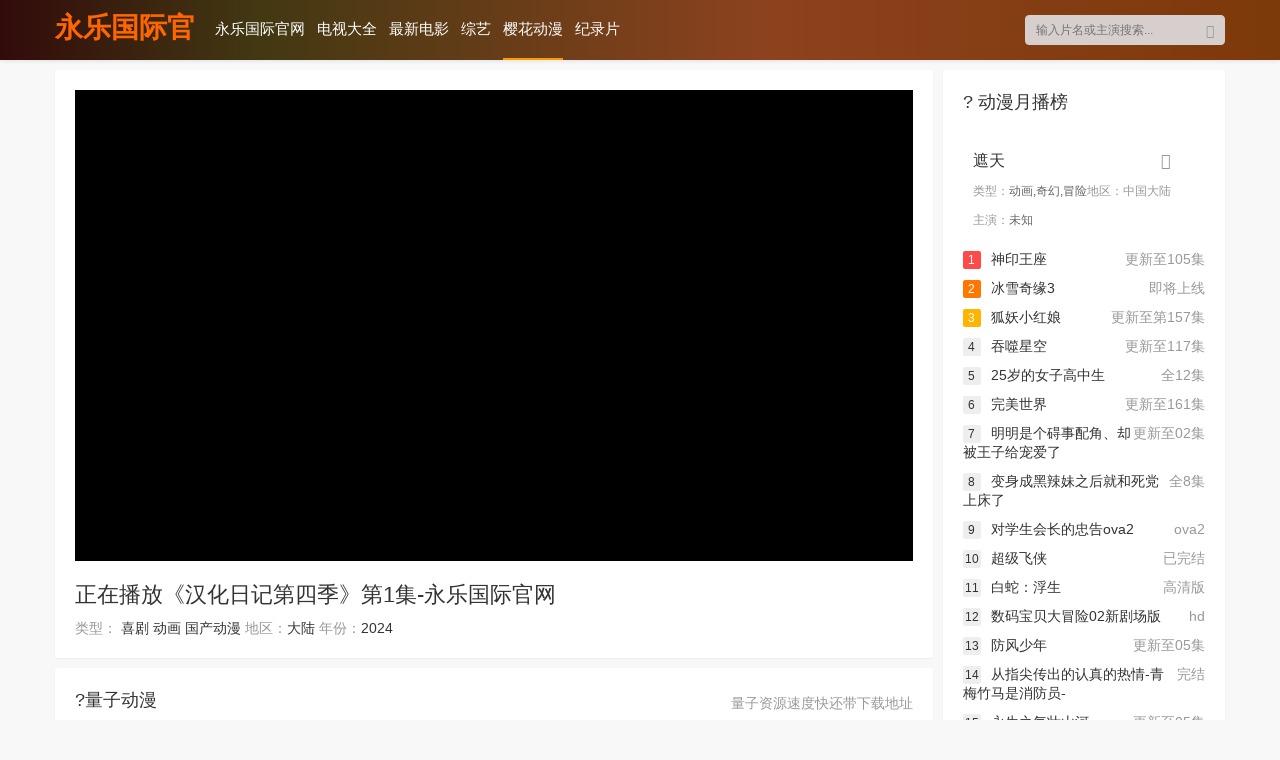

--- FILE ---
content_type: text/html
request_url: https://www.microficial.com/vodplay/207784-4-1.html
body_size: 6338
content:
<!doctype html>
<html><head><meta charset="utf-8"><link rel="shortcut icon" href="/favicon.ico" type="image/x-icon"><meta name="applicable-device" content="pc,mobile"><meta name="viewport" content="initial-scale=1, maximum-scale=1, minimum-scale=1, user-scalable=no"><meta name="HandheldFriendly" content="true"><meta name="MobileOptimized" content="width">
    <title>正在播放《汉化日记第四季》第1集-永乐国际官网</title>
<meta name="keywords" content="汉化日记第四季在线收看,汉化日记第四季迅雷下载">
<meta name="description" content="汉化日记第四季/god troubles me 4th season手机免费在线观看，汉化日记第四季剧情:　　苏莫婷是一个带着“神妖之子”身份的社畜女青年，在被父母以“独立自强”为理由请出家门后，遇到了同样流落人间的二货帅气小萌神一一天机星以及神秘沉稳酷猫妖﹣一地魁。在土地的主导下，三人结成救世组合，开始《汉化日记第四季》god troubles me 4th season是一部由实力派演员乔菲菲,皇贞季,藤新,陈思宇等人主演，汉化日记第四季于2024年在大陆地区上映。喜欢芬瑞影视汉化日记第四季，请一定要分享和收藏起来我们的网址，方便下次再来观看汉化日记第四季。">   
	
					
<link rel="stylesheet" href="/uploads/css/tysfont/iconfont.css" type="text/css">
<link rel="stylesheet" href="/uploads/css/tyscss/stui_block.css" type="text/css">
<link rel="stylesheet" href="/uploads/css/tyscss/stui_block_color.css" type="text/css">
<link rel="stylesheet" href="/uploads/css/tyscss/stui_default.css" type="text/css">
<link rel="stylesheet" href="/uploads/css/tyscss/stui_custom.css" type="text/css">	


<script src="/templets/tj.js" language="JavaScript"></script><meta author="f58cms"></head><body><div style="display: none;">
</div>
	<header class="stui-header__top clearfix" id="header-top">
	<div class="container">	
		<div class="row">
			<div class="stui-header_bd clearfix">					
			    <div class="stui-header__logo">
					<a class="logo" href="/" title="永乐国际官网">永乐国际官网</a>										  
				</div>
				<div class="stui-header__side">					
					<ul class="stui-header__user">
						
					</ul>
					
					<div class="stui-header__search"> 
				        <form id="search" name="search" method="post" action="/search/-------------.html" onsubmit="return qrsearch();">
        					<input type="text" id="wd" name="wd" class="mac_wd form-control" value="" placeholder="输入片名或主演搜索...">
							<button class="submit" id="searchbutton" type="submit" name="submit"><i class="icon iconfont icon-search"></i></button>							
						</form>
				  	</div>				   
				</div>									
				<ul class="stui-header__menu type-slide">
					<li><a href="/" title="永乐国际官网">永乐国际官网</a></li>
					                    <li><a href="/vodtype/2.html">电视大全</a></li>
                                        <li><a href="/vodtype/1.html">最新电影</a></li>
                                        <li><a href="/vodtype/3.html">综艺</a></li>
                                        <li class="active"><a href="/vodtype/4.html">樱花动漫</a></li>
                                        <li><a href="/vodtype/22.html">纪录片</a></li>
                    				</ul>				
		  	</div>		
		</div>	  							    
	</div>
</header>
<div class="popup clearfix">
	<div class="popup-head bottom-line">
		<h5 class="title pull-right">全部分类</h5>
				
	</div>
	<div class="popup-body col-pd">		
		<ul class="tag tag-type">
			            <li><a href="/vodtype/2.html">电视剧</a></li>
                        <li><a href="/vodtype/1.html">电影</a></li>
                        <li><a href="/vodtype/3.html">综艺</a></li>
                        <li class="active"><a href="/vodtype/4.html">动漫</a></li>
                        <li><a href="/vodtype/22.html">纪录片</a></li>
                        <li><a href="/vodtype/6.html">动作片</a></li>
                        <li><a href="/vodtype/7.html">喜剧片</a></li>
                        <li><a href="/vodtype/8.html">爱情片</a></li>
                        <li><a href="/vodtype/9.html">科幻片</a></li>
                        <li><a href="/vodtype/10.html">恐怖片</a></li>
                        <li><a href="/vodtype/11.html">剧情片</a></li>
                        <li><a href="/vodtype/12.html">战争片</a></li>
                        <li><a href="/vodtype/13.html">国产剧</a></li>
                        <li><a href="/vodtype/17.html">台剧</a></li>
                        <li><a href="/vodtype/14.html">香港剧</a></li>
                        <li><a href="/vodtype/18.html">韩剧</a></li>
                        <li><a href="/vodtype/15.html">欧美剧</a></li>
                        <li><a href="/vodtype/16.html">日剧</a></li>
                        <li><a href="/vodtype/20.html">泰剧</a></li>
                        <li><a href="/vodtype/21.html">海外剧</a></li>
            <li><a href="/label/new.html">最近更新</a></li>
		</ul>
	</div>
</div>
	
	
    <div class="container mt10">
        <div class="row">
        	<div class="col-lg-wide-75 col-xs-1 padding-0">	
        		
	            <div class="stui-pannel stui-pannel-bg clearfix">
					<div class="stui-pannel-box">
						<div class="stui-pannel-bd">												
							<div class="stui-player col-pd">
								<div class="stui-player__video embed-responsive embed-responsive-16by9 clearfix">
																	
								</div>							
								<div class="stui-player__detail detail">
									<div class="setnumber">
									    
										
										
									</div>
									<h1 class="title">正在播放《汉化日记第四季》第1集-永乐国际官网</h1>
									<p class="data margin-0">
										<span class="text-muted">类型：</span> <a href="/vodshow/4---喜剧--------.html">喜剧</a> <a href="/vodshow/4---动画--------.html">动画</a> <a href="/vodshow/4---国产动漫--------.html">国产动漫</a>										
										<span class="text-muted">地区：</span><a href="/vodshow/4-大陆----------.html">大陆</a>										
										<span class="text-muted">年份：</span><a href="/vodshow/4-----------2024.html">2024</a>									</p>															
								</div>
							</div>
						</div>
					</div>					
				</div>
				
				
				
				<div class="visible-xs" style=" padding:0 20px 10px;">
					
				</div>
				
			
				<div class="stui-pannel stui-pannel-bg clearfix">
	<div class="stui-pannel-box b playlist mb">
		<div class="stui-pannel_hd">
			<div class="stui-pannel__head bottom-line active clearfix">
				<span class="more text-muted pull-right">量子资源速度快还带下载地址</span>
				<h3 class="title">
					<a href="/vodplay/207784-1-1.html">?量子动漫</a>
				</h3>						
			</div>																		
		</div>
		<div class="stui-pannel_bd col-pd clearfix">
			<ul class="stui-content__playlist clearfix">
				                <li><a href="/vodplay/207784-1-10.html">第10集</a></li>
                                 <li><a href="/vodplay/207784-1-9.html">第09集</a></li>
                                 <li><a href="/vodplay/207784-1-8.html">第08集</a></li>
                                 <li><a href="/vodplay/207784-1-7.html">第07集</a></li>
                                 <li><a href="/vodplay/207784-1-6.html">第06集</a></li>
                                 <li><a href="/vodplay/207784-1-5.html">第05集</a></li>
                                 <li><a href="/vodplay/207784-1-4.html">第04集</a></li>
                                 <li><a href="/vodplay/207784-1-3.html">第03集</a></li>
                                 <li><a href="/vodplay/207784-1-2.html">第02集</a></li>
                                 <li><a href="/vodplay/207784-1-1.html">第01集</a></li>
                 
			</ul>
		</div>
	</div>
</div>
<div class="stui-pannel stui-pannel-bg clearfix">
	<div class="stui-pannel-box b playlist mb">
		<div class="stui-pannel_hd">
			<div class="stui-pannel__head bottom-line active clearfix">
				<span class="more text-muted pull-right">高清画质,更新最快,速度最快</span>
				<h3 class="title">
					<a href="/vodplay/207784-3-1.html">?非凡动漫</a>
				</h3>						
			</div>																		
		</div>
		<div class="stui-pannel_bd col-pd clearfix">
			<ul class="stui-content__playlist clearfix">
				                <li><a href="/vodplay/207784-3-10.html">第10集</a></li>
                                 <li><a href="/vodplay/207784-3-9.html">第09集</a></li>
                                 <li><a href="/vodplay/207784-3-8.html">第08集</a></li>
                                 <li><a href="/vodplay/207784-3-7.html">第07集</a></li>
                                 <li><a href="/vodplay/207784-3-6.html">第06集</a></li>
                                 <li><a href="/vodplay/207784-3-5.html">第05集</a></li>
                                 <li><a href="/vodplay/207784-3-4.html">第04集</a></li>
                                 <li><a href="/vodplay/207784-3-3.html">第03集</a></li>
                                 <li><a href="/vodplay/207784-3-2.html">第02集</a></li>
                                 <li><a href="/vodplay/207784-3-1.html">第01集</a></li>
                 
			</ul>
		</div>
	</div>
</div>
<div class="stui-pannel stui-pannel-bg clearfix">
	<div class="stui-pannel-box b playlist mb">
		<div class="stui-pannel_hd">
			<div class="stui-pannel__head bottom-line active clearfix">
				<span class="more text-muted pull-right">快速更新，稳定播放！</span>
				<h3 class="title">
					<a href="/vodplay/207784-5-1.html">?极速动漫</a>
				</h3>						
			</div>																		
		</div>
		<div class="stui-pannel_bd col-pd clearfix">
			<ul class="stui-content__playlist clearfix">
				                <li><a href="/vodplay/207784-5-9.html">第09集</a></li>
                                 <li><a href="/vodplay/207784-5-8.html">第08集</a></li>
                                 <li><a href="/vodplay/207784-5-7.html">第07集</a></li>
                                 <li><a href="/vodplay/207784-5-6.html">第06集</a></li>
                                 <li><a href="/vodplay/207784-5-5.html">第05集</a></li>
                                 <li><a href="/vodplay/207784-5-4.html">第04集</a></li>
                                 <li><a href="/vodplay/207784-5-3.html">第03集</a></li>
                                 <li><a href="/vodplay/207784-5-2.html">第02集</a></li>
                                 <li><a href="/vodplay/207784-5-1.html">第01集</a></li>
                 
			</ul>
		</div>
	</div>
</div>
<div class="stui-pannel stui-pannel-bg clearfix">
	<div class="stui-pannel-box b playlist mb">
		<div class="stui-pannel_hd">
			<div class="stui-pannel__head bottom-line active clearfix">
				<span class="more text-muted pull-right">红牛云资源好片多免费看</span>
				<h3 class="title">
					<a href="/vodplay/207784-4-1.html">?红牛动漫</a>
				</h3>						
			</div>																		
		</div>
		<div class="stui-pannel_bd col-pd clearfix">
			<ul class="stui-content__playlist clearfix">
				                
                                 
                                 
                                 
                                 
                                 
                                 
                                 
                                 <li class="active"><a href="/vodplay/207784-4-1.html">第1集</a></li>
                 
			</ul>
		</div>
	</div>
</div>
<div class="stui-pannel stui-pannel-bg clearfix">
	<div class="stui-pannel-box b playlist mb">
		<div class="stui-pannel_hd">
			<div class="stui-pannel__head bottom-line active clearfix">
				<span class="more text-muted pull-right">资源站视频内有广告。</span>
										
			</div>																		
		</div>
		<div class="stui-pannel_bd col-pd clearfix">
			<ul class="stui-content__playlist clearfix">
				                
                                 
                                 
                                 
                                 
                                 
                                 
                                 
                                 
                                 
                 
			</ul>
		</div>
	</div>
</div>
	
				<div class="stui-pannel stui-pannel-bg clearfix">
	<div class="stui-pannel-box">
		<div class="stui-pannel_hd">
			<div class="stui-pannel__head clearfix">
				<h3 class="title">
					?汉化日记第四季剧情介绍
				</h3>						
			</div>																		
		</div>
		<div class="stui-pannel_bd">
			<div class="detail col-pd">
				<span class="detail-sketch"><p>　　苏莫婷是一个带着“神妖之子”身份的社畜女青年，在被父母以“独立自强”为理由请出家门后，遇到了同样流落人间的二货帅气小萌神一一天机星以及神秘沉稳酷猫妖﹣一地魁。在土地的主导下，三人结成救世组合，开始上演搞笑而又扎心的无厘头日常。</p>《汉化日记第四季》god troubles me 4th season是一部由实力派演员乔菲菲,皇贞季,藤新,陈思宇等人主演，汉化日记第四季于2024年在大陆地区上映。喜欢芬瑞影视汉化日记第四季，请一定要分享和收藏起来我们的网址，方便下次再来观看汉化日记第四季。</span>
												<p style="margin: 0 0 5px;">
									<b>1.请问哪个平台可以在线免费观看动漫《汉化日记第四季》？</b>
								</p>
								<p style="margin: 0 0 5px;">优酷视频网友：免vip在线观看地址 http://www.ksfenrui.com/vodhtml/207784.html</p>
								<p style="margin: 0 0 5px;">
									<b>2.《汉化日记第四季》是什么时候上映/什么时候开播的？</b>
								</p>
								<p style="margin: 0 0 5px;">腾讯视频网友：2024年，详细日期可以去
									查一查。</p>
								<p style="margin: 0 0 5px;">
									<b>3.动漫《汉化日记第四季》主要演员有哪些？</b>
								</p>
								<p style="margin: 0 0 5px;">爱奇艺网友：主演乔菲菲,皇贞季,藤新,陈思宇</p>
								<p style="margin: 0 0 5px;">
									<b>4.动漫 《汉化日记第四季》有多少集？</b>
								</p>
								<p style="margin: 0 0 5px;">电影吧网友：正在更新连载中</p>
								<p style="margin: 0 0 5px;">
									<b>5.手机版免费在线点播《汉化日记第四季》有哪些网站？</b>
								</p>
								<p style="margin: 0 0 5px;">手机电影网网友：电影天堂网、神马电影手机端、神马电影网</p>
								<p style="margin: 0 0 5px;">
									<b>6.动漫《汉化日记第四季》评价怎么样？</b>
								</p>
								<p style="margin: 0 0 5px;">百度最佳答案：《汉化日记第四季》评价很好，演员阵容强大，并且演员的演技一直在线，全程无尿点。你也可以登录百度问答获得更多评价。</p>
			</div>								
		</div>
	</div>
</div>	
				<div class="stui-pannel stui-pannel-bg clearfix">
	<div class="stui-pannel-box">
		<div class="stui-pannel_hd">
			<div class="stui-pannel__head clearfix">
				<h3 class="title">
					?猜你喜欢
				</h3>						
			</div>																		
		</div>
		<div class="stui-pannel_bd">
			<ul class="stui-vodlist__bd clearfix">
								<li class="col-md-5 col-sm-4 col-xs-3 ">
					<div class="stui-vodlist__box">
	<a class="stui-vodlist__thumb lazyload" href="/vodhtml/197599.html" title="凡人修仙传：星海飞驰篇" data-original="https://pic1.zykpic.com/upload/vod/2023-07-30/202307301690686417.jpg">						
				
		<span class="pic-text text-right">更新至24集</span>
	</a>									
	<div class="stui-vodlist__detail">
		<h4 class="title text-overflow"><a href="/vodhtml/197599.html" title="凡人修仙传：星海飞驰篇">凡人修仙传：星海飞驰篇</a></h4>
		<p class="text text-overflow text-muted hidden-xs"><a href="/search/-钱文青------------.html" target="_blank">钱文青</a>&nbsp;<a href="/search/-杨天翔------------.html" target="_blank">杨天翔</a>&nbsp;<a href="/search/-佟心竹------------.html" target="_blank">佟心竹</a>&nbsp;<a href="/search/-歪歪------------.html" target="_blank">歪歪</a>&nbsp;<a href="/search/-谷江山------------.html" target="_blank">谷江山</a>&nbsp;</p>
	</div>												
</div>															
				</li>			
								<li class="col-md-5 col-sm-4 col-xs-3 ">
					<div class="stui-vodlist__box">
	<a class="stui-vodlist__thumb lazyload" href="/vodhtml/198471.html" title="熊出没·逆转时空" data-original="https://x0.ifengimg.com/house/2023/08/13/1691890331625_17b029c9.jpg">						
				
		<span class="pic-text text-right">hd国语</span>
	</a>									
	<div class="stui-vodlist__detail">
		<h4 class="title text-overflow"><a href="/vodhtml/198471.html" title="熊出没·逆转时空">熊出没·逆转时空</a></h4>
		<p class="text text-overflow text-muted hidden-xs"><a href="/search/-谭笑------------.html" target="_blank">谭笑</a>&nbsp;</p>
	</div>												
</div>															
				</li>			
								<li class="col-md-5 col-sm-4 col-xs-3 ">
					<div class="stui-vodlist__box">
	<a class="stui-vodlist__thumb lazyload" href="/vodhtml/50422.html" title="凡人修仙传" data-original="https://444345.xyz/sinaimg/large/6a66b9b1gy1gwi4ins8jej207g09x3z7.jpg">						
				
		<span class="pic-text text-right">更新至100集</span>
	</a>									
	<div class="stui-vodlist__detail">
		<h4 class="title text-overflow"><a href="/vodhtml/50422.html" title="凡人修仙传">凡人修仙传</a></h4>
		<p class="text text-overflow text-muted hidden-xs"><a href="/search/-钱文青------------.html" target="_blank">钱文青</a>&nbsp;<a href="/search/-杨天翔------------.html" target="_blank">杨天翔</a>&nbsp;<a href="/search/-杨默------------.html" target="_blank">杨默</a>&nbsp;<a href="/search/-歪歪------------.html" target="_blank">歪歪</a>&nbsp;<a href="/search/-谷江山------------.html" target="_blank">谷江山</a>&nbsp;</p>
	</div>												
</div>															
				</li>			
								<li class="col-md-5 col-sm-4 col-xs-3 ">
					<div class="stui-vodlist__box">
	<a class="stui-vodlist__thumb lazyload" href="/vodhtml/194110.html" title="斗罗大陆2：绝世唐门" data-original="https://pic1.zykpic.com/upload/vod/2023-06-17/16869757571.jpg">						
				
		<span class="pic-text text-right">更新至47集</span>
	</a>									
	<div class="stui-vodlist__detail">
		<h4 class="title text-overflow"><a href="/vodhtml/194110.html" title="斗罗大陆2：绝世唐门">斗罗大陆2：绝世唐门</a></h4>
		<p class="text text-overflow text-muted hidden-xs"><a href="/search/-内详------------.html" target="_blank">内详</a>&nbsp;</p>
	</div>												
</div>															
				</li>			
								<li class="col-md-5 col-sm-4 col-xs-3 ">
					<div class="stui-vodlist__box">
	<a class="stui-vodlist__thumb lazyload" href="/vodhtml/194661.html" title="间谍过家家 代号：白" data-original="https://x0.ifengimg.com/house/2023/06/21/1687337067281_1d2414e1.jpg">						
				
		<span class="pic-text text-right">tc中字</span>
	</a>									
	<div class="stui-vodlist__detail">
		<h4 class="title text-overflow"><a href="/vodhtml/194661.html" title="间谍过家家 代号：白">间谍过家家 代号：白</a></h4>
		<p class="text text-overflow text-muted hidden-xs"><a href="/search/-江口拓也------------.html" target="_blank">江口拓也</a>&nbsp;<a href="/search/-种崎敦美------------.html" target="_blank">种崎敦美</a>&nbsp;<a href="/search/-早见沙织------------.html" target="_blank">早见沙织</a>&nbsp;<a href="/search/-吉野裕行------------.html" target="_blank">吉野裕行</a>&nbsp;<a href="/search/-甲斐田裕子------------.html" target="_blank">甲斐田裕子</a>&nbsp;<a href="/search/-山路和弘------------.html" target="_blank">山路和弘</a>&nbsp;<a href="/search/-小野贤章------------.html" target="_blank">小野贤章</a>&nbsp;<a href="/search/-藤原夏海------------.html" target="_blank">藤原夏海</a>&nbsp;<a href="/search/-加藤英美里------------.html" target="_blank">加藤英美里</a>&nbsp;<a href="/search/-佐仓绫音------------.html" target="_blank">佐仓绫音</a>&nbsp;</p>
	</div>												
</div>															
				</li>			
								<li class="col-md-5 col-sm-4 col-xs-3 ">
					<div class="stui-vodlist__box">
	<a class="stui-vodlist__thumb lazyload" href="/vodhtml/122282.html" title="斗破苍穹年番" data-original="https://m4a.inke.cn/mty4nda3njaxmjk3nsmxmjijanbn.jpg">						
				
		<span class="pic-text text-right">更新至第95集</span>
	</a>									
	<div class="stui-vodlist__detail">
		<h4 class="title text-overflow"><a href="/vodhtml/122282.html" title="斗破苍穹年番">斗破苍穹年番</a></h4>
		<p class="text text-overflow text-muted hidden-xs">未知</p>
	</div>												
</div>															
				</li>			
								<li class="col-md-5 col-sm-4 col-xs-3 ">
					<div class="stui-vodlist__box">
	<a class="stui-vodlist__thumb lazyload" href="/vodhtml/88357.html" title="遮天" data-original="https://aod.cos.tx.xmcdn.com/storages/e3ce-audiofreehighqps/5a/da/gmcoor8f7it9aab2paebkfr_.jpeg">						
				
		<span class="pic-text text-right">更新至第55集</span>
	</a>									
	<div class="stui-vodlist__detail">
		<h4 class="title text-overflow"><a href="/vodhtml/88357.html" title="遮天">遮天</a></h4>
		<p class="text text-overflow text-muted hidden-xs">未知</p>
	</div>												
</div>															
				</li>			
								<li class="col-md-5 col-sm-4 col-xs-3 ">
					<div class="stui-vodlist__box">
	<a class="stui-vodlist__thumb lazyload" href="/vodhtml/598.html" title="神印王座" data-original="https://444345.xyz/sinaimg/large/6a66b9b1gy1gwfmoe13pjj207i0ammxu.jpg">						
				
		<span class="pic-text text-right">更新至105集</span>
	</a>									
	<div class="stui-vodlist__detail">
		<h4 class="title text-overflow"><a href="/vodhtml/598.html" title="神印王座">神印王座</a></h4>
		<p class="text text-overflow text-muted hidden-xs">未知</p>
	</div>												
</div>															
				</li>			
								<li class="col-md-5 col-sm-4 col-xs-3 ">
					<div class="stui-vodlist__box">
	<a class="stui-vodlist__thumb lazyload" href="/vodhtml/48776.html" title="吞噬星空" data-original="https://444345.xyz/sinaimg/large/6a66b9b1gy1gwi4gzff1dj20le0u0q81.jpg">						
				
		<span class="pic-text text-right">更新至117集</span>
	</a>									
	<div class="stui-vodlist__detail">
		<h4 class="title text-overflow"><a href="/vodhtml/48776.html" title="吞噬星空">吞噬星空</a></h4>
		<p class="text text-overflow text-muted hidden-xs">未知</p>
	</div>												
</div>															
				</li>			
								<li class="col-md-5 col-sm-4 col-xs-3 ">
					<div class="stui-vodlist__box">
	<a class="stui-vodlist__thumb lazyload" href="/vodhtml/579.html" title="完美世界" data-original="https://444345.xyz/sinaimg/large/6a66b9b1gy1gwfmoddhndj207i0al74q.jpg">						
				
		<span class="pic-text text-right">更新至161集</span>
	</a>									
	<div class="stui-vodlist__detail">
		<h4 class="title text-overflow"><a href="/vodhtml/579.html" title="完美世界">完美世界</a></h4>
		<p class="text text-overflow text-muted hidden-xs"><a href="/search/-岩田刚典------------.html" target="_blank">岩田刚典</a>&nbsp;<a href="/search/-杉咲花------------.html" target="_blank">杉咲花</a>&nbsp;<a href="/search/-须贺健太------------.html" target="_blank">须贺健太</a>&nbsp;<a href="/search/-芦名星------------.html" target="_blank">芦名星</a>&nbsp;</p>
	</div>												
</div>															
				</li>			
								<li class="col-md-5 col-sm-4 col-xs-3 hidden-lg hidden-md">
					<div class="stui-vodlist__box">
	<a class="stui-vodlist__thumb lazyload" href="/vodhtml/208722.html" title="明明是个碍事配角、却被王子给宠爱了" data-original="https://image.maimn.com/cover/f2760786b74c1de27637b2b27a1e206c.jpg">						
				
		<span class="pic-text text-right">更新至02集</span>
	</a>									
	<div class="stui-vodlist__detail">
		<h4 class="title text-overflow"><a href="/vodhtml/208722.html" title="明明是个碍事配角、却被王子给宠爱了">明明是个碍事配角、却被王子给宠爱了</a></h4>
		<p class="text text-overflow text-muted hidden-xs"><a href="/search/-柊三太------------.html" target="_blank">柊三太</a>&nbsp;<a href="/search/-春男児------------.html" target="_blank">春男児</a>&nbsp;</p>
	</div>												
</div>															
				</li>			
								<li class="col-md-5 col-sm-4 col-xs-3 hidden-lg hidden-md">
					<div class="stui-vodlist__box">
	<a class="stui-vodlist__thumb lazyload" href="/vodhtml/208739.html" title="防风少年" data-original="https://img.lzzyimg.com/upload/vod/20240405-1/7a84d78127423d1cc32cdfc72f722f30.jpg">						
				
		<span class="pic-text text-right">更新至05集</span>
	</a>									
	<div class="stui-vodlist__detail">
		<h4 class="title text-overflow"><a href="/vodhtml/208739.html" title="防风少年">防风少年</a></h4>
		<p class="text text-overflow text-muted hidden-xs"><a href="/search/-内田雄马------------.html" target="_blank">内田雄马</a>&nbsp;<a href="/search/-千叶翔也------------.html" target="_blank">千叶翔也</a>&nbsp;<a href="/search/-内山昂辉------------.html" target="_blank">内山昂辉</a>&nbsp;<a href="/search/-岛崎信长------------.html" target="_blank">岛崎信长</a>&nbsp;<a href="/search/-中村悠一------------.html" target="_blank">中村悠一</a>&nbsp;<a href="/search/-铃木崚汰------------.html" target="_blank">铃木崚汰</a>&nbsp;<a href="/search/-河西健吾------------.html" target="_blank">河西健吾</a>&nbsp;<a href="/search/-丰永利行------------.html" target="_blank">丰永利行</a>&nbsp;<a href="/search/-长谷川育美------------.html" target="_blank">长谷川育美</a>&nbsp;</p>
	</div>												
</div>															
				</li>			
							</ul>			
		</div>			
	</div>						
</div>
			</div>				
			<div class="col-lg-wide-25 col-xs-1 stui-pannel-side visible-lg">
				<div class="stui-pannel stui-pannel-bg clearfix">
	<div class="stui-pannel-box">
		<div class="stui-pannel_hd">
			<div class="stui-pannel__head clearfix">
				<h3 class="title">
					? 动漫月播榜
				</h3>						
			</div>																		
		</div>
		<div class="stui-pannel_bd">
			<ul class="stui-vodlist__media active col-pd clearfix">
								<li>
	<div class="thumb">
		
	</div>
	<div class="detail detail-side">
		<h4 class="title"><a href="/vodhtml/88357.html"><i class="icon iconfont icon-more text-muted pull-right"></i> 遮天</a></h4>
		<p class="font-12"><span class="text-muted">类型：</span>动画,奇幻,冒险<span class="text-muted"><span class="text-muted">地区：</span>中国大陆</span></p>		
		<p class="font-12 margin-0"><span class="text-muted">主演：</span>未知</p>
	</div>																										
</li>
							</ul>
			<ul class="stui-vodlist__rank col-pd clearfix">
								<li>
	<a href="/vodhtml/598.html" title="神印王座">
		<span class="text-muted pull-right hidden-md">
			更新至105集		</span>
		<span class="badge badge-first">1</span>神印王座</a>
</li>		
								<li>
	<a href="/vodhtml/194426.html" title="冰雪奇缘3">
		<span class="text-muted pull-right hidden-md">
			即将上线		</span>
		<span class="badge badge-second">2</span>冰雪奇缘3</a>
</li>		
								<li>
	<a href="/vodhtml/73995.html" title="狐妖小红娘">
		<span class="text-muted pull-right hidden-md">
			更新至第157集		</span>
		<span class="badge badge-third">3</span>狐妖小红娘</a>
</li>		
								<li>
	<a href="/vodhtml/48776.html" title="吞噬星空">
		<span class="text-muted pull-right hidden-md">
			更新至117集		</span>
		<span class="badge">4</span>吞噬星空</a>
</li>		
								<li>
	<a href="/vodhtml/103093.html" title="25岁的女子高中生">
		<span class="text-muted pull-right hidden-md">
			全12集		</span>
		<span class="badge">5</span>25岁的女子高中生</a>
</li>		
								<li>
	<a href="/vodhtml/579.html" title="完美世界">
		<span class="text-muted pull-right hidden-md">
			更新至161集		</span>
		<span class="badge">6</span>完美世界</a>
</li>		
								<li>
	<a href="/vodhtml/208722.html" title="明明是个碍事配角、却被王子给宠爱了">
		<span class="text-muted pull-right hidden-md">
			更新至02集		</span>
		<span class="badge">7</span>明明是个碍事配角、却被王子给宠爱了</a>
</li>		
								<li>
	<a href="/vodhtml/130928.html" title="变身成黑辣妹之后就和死党上床了">
		<span class="text-muted pull-right hidden-md">
			全8集		</span>
		<span class="badge">8</span>变身成黑辣妹之后就和死党上床了</a>
</li>		
								<li>
	<a href="/vodhtml/197954.html" title="对学生会长的忠告ova2">
		<span class="text-muted pull-right hidden-md">
			ova2		</span>
		<span class="badge">9</span>对学生会长的忠告ova2</a>
</li>		
								<li>
	<a href="/vodhtml/111426.html" title="超级飞侠">
		<span class="text-muted pull-right hidden-md">
			已完结		</span>
		<span class="badge">10</span>超级飞侠</a>
</li>		
								<li>
	<a href="/vodhtml/198015.html" title="白蛇：浮生">
		<span class="text-muted pull-right hidden-md">
			高清版		</span>
		<span class="badge">11</span>白蛇：浮生</a>
</li>		
								<li>
	<a href="/vodhtml/204224.html" title="数码宝贝大冒险02新剧场版">
		<span class="text-muted pull-right hidden-md">
			hd		</span>
		<span class="badge">12</span>数码宝贝大冒险02新剧场版</a>
</li>		
								<li>
	<a href="/vodhtml/208739.html" title="防风少年">
		<span class="text-muted pull-right hidden-md">
			更新至05集		</span>
		<span class="badge">13</span>防风少年</a>
</li>		
								<li>
	<a href="/vodhtml/96460.html" title="从指尖传出的认真的热情-青梅竹马是消防员-">
		<span class="text-muted pull-right hidden-md">
			完结		</span>
		<span class="badge">14</span>从指尖传出的认真的热情-青梅竹马是消防员-</a>
</li>		
								<li>
	<a href="/vodhtml/209381.html" title="永生之气壮山河">
		<span class="text-muted pull-right hidden-md">
			更新至05集		</span>
		<span class="badge">15</span>永生之气壮山河</a>
</li>		
							</ul>	
		</div>
	</div>
</div>
				<div class="stui-pannel stui-pannel-bg clearfix">
	<div class="stui-pannel-box">
		<div class="stui-pannel_hd">
			<div class="stui-pannel__head clearfix">
				<h3 class="title">
					?同主演热播榜
				</h3>						
			</div>																		
		</div>
		<div class="stui-pannel_bd">
			<ul class="stui-vodlist__media active col-pd clearfix">
								<li>
	<div class="thumb">
		
	</div>
	<div class="detail detail-side">
		<h4 class="title"><a href="/vodhtml/197815.html"><i class="icon iconfont icon-more text-muted pull-right"></i> 精灵梦叶罗丽10</a></h4>
		<p class="font-12"><span class="text-muted">类型：</span>剧情,动画,儿童,奇幻,冒险<span class="text-muted"><span class="text-muted">地区：</span>中国大陆</span></p>		
		<p class="font-12 margin-0"><span class="text-muted">主演：</span><a href="/search/-杨凝------------.html" target="_blank">杨凝</a> <a href="/search/-藤新------------.html" target="_blank">藤新</a> <a href="/search/-魏茹晨------------.html" target="_blank">魏茹晨</a> <a href="/search/-张韦------------.html" target="_blank">张韦</a> <a href="/search/-阎么么------------.html" target="_blank">阎么么</a> <a href="/search/-郝祥海------------.html" target="_blank">郝祥海</a> <a href="/search/-小连杀------------.html" target="_blank">小连杀</a> <a href="/search/-苏尚卿------------.html" target="_blank">苏尚卿</a> <a href="/search/-佟心竹------------.html" target="_blank">佟心竹</a> </p>
	</div>																										
</li>
							</ul>
			<ul class="stui-vodlist__rank col-pd clearfix">
								<li>
	<a href="/vodhtml/179543.html" title="任务大师">
		<span class="text-muted pull-right hidden-md">
			已完结		</span>
		<span class="badge badge-first">1</span>任务大师</a>
</li>		
										
								<li>
	<a href="/vodhtml/55973.html" title="雾山五行">
		<span class="text-muted pull-right hidden-md">
			更新至07话		</span>
		<span class="badge badge-third">3</span>雾山五行</a>
</li>		
								<li>
	<a href="/vodhtml/2538.html" title="屌丝骑士">
		<span class="text-muted pull-right hidden-md">
			hd中字		</span>
		<span class="badge">4</span>屌丝骑士</a>
</li>		
								<li>
	<a href="/vodhtml/208965.html" title="虚无边境">
		<span class="text-muted pull-right hidden-md">
			更新至05集		</span>
		<span class="badge">5</span>虚无边境</a>
</li>		
										
										
										
										
										
										
								<li>
	<a href="/vodhtml/196862.html" title="摇滚藏獒：乘风破浪">
		<span class="text-muted pull-right hidden-md">
			hd		</span>
		<span class="badge">12</span>摇滚藏獒：乘风破浪</a>
</li>		
										
								<li>
	<a href="/vodhtml/63596.html" title="屌丝骑士">
		<span class="text-muted pull-right hidden-md">
			bd		</span>
		<span class="badge">14</span>屌丝骑士</a>
</li>		
										
							</ul>	
		</div>
	</div>
</div>
			</div>
        </div>
    </div>
    
    
	
		
	
	
 <div class="container">
	<div class="row">		
		<div class="stui-foot clearfix">
			<div class="col-pd text-center">芬瑞影视网站内容均来自智能ai采集而成，芬瑞影视本身不储存影片，收集影片仅提供学习使用，请于24小时内删除。侵权邮箱:ksfenrui@hotmail.com</div>
			<p class="text-muted text-center">
					<a href="/rss/">rss订阅</a>
					<a href="/rss/baidu.html">百度蜘蛛</a>
					<a href="/rss/google.html">谷歌地图</a>
					<a href="/rss/bing.html">必应地图</a>
					<a href="/rss/so.html">360地图</a>
					<a href="/rss/sogou.html">搜狗地图</a></p>
		</div>
	</div>
</div>
<ul class="stui-extra clearfix">
	
</ul>
<div><a href="/sitemap.xml">网站地图</a></div></body></html>

--- FILE ---
content_type: text/css
request_url: https://www.microficial.com/uploads/css/tyscss/stui_default.css
body_size: 2247
content:

@charset "utf-8";
/* all */
body{}
/* header */
.stui-header__top{z-index:999;width:100%;height:60px}
.top-fixed-down{}
.stui-header__side{float:right}
.mt10{margin-top:10px;}
/* header-logo */
.stui-header__logo,.stui-header__menu{float:left}
.stui-header__logo{margin-top:5px}
.stui-header__logo .logo{    display: block;
    width: 150px;
    height: 50px;
    line-height: 46px;
    font-size: 28px;
    color: #ff6600;
    font-weight: bold;
    background-position: 50% 50% !important;
    background-size: cover !important;
    overflow: hidden;}

/* header-menu */
.stui-header__menu{position:relative;margin-left:4px;}
.stui-header__menu li{float:left; margin-left:6px; margin-right:6px}
.stui-header__menu li a{display:inline-block; line-height: 58px;font-size:15px;}

/* header-seacrh */
.stui-header__search{float:left;position:relative;margin-top:15px;width:200px}
.stui-header__search .submit{display:block;position:absolute;top:0;right:0;width:30px;height:30px;line-height:30px;text-align:center; background: none; border: 0;cursor: pointer;}
.stui-header__search .submit .icon{font-size:14px;color:#999}

/* header-user */
.stui-header__user{float:right}
.stui-header__user li{float:left;margin-top:30px;margin-left:20px}
.stui-header__user li a{display:inline-block;line-height:20px}
.stui-header__user li a .icon{font-size:18px}

/* index */
.stui_nav__taddar .item,.stui-index__code{ padding: 15px; border-radius: 4px;}

/* content */
.stui-content__detail,.stui-content__thumb{display:table-cell;vertical-align:top}
.stui-content__thumb .v-thumb{width:190px}
.stui-content__thumb .w-thumb{width:300px}
.stui-content__detail{width:100%;padding:10px 0 20px 20px;}
.stui-content__detail .title{margin: 0 0 10px;}
.stui-content__detail .data{margin-bottom:10px}
.stui-content__detail .data li{float:left;margin-right:20px}
.stui-content__detail .play-btn{margin-top:20px}
.stui-content__detail .play-btn .shere{margin-top:5px}
.stui-content__detail .score{margin-bottom: 15px;}
.stui-content__detail .score .branch{display: inline-block; margin-left: 10px; font-family: georgia,"times new roman",times,serif; font-size: 24px; line-height: 24px; color: #09bb07;}
.stui-content__detail .score .branch .text{ font-size: 12px;}
.stui-content__detail .score .star{display: inline-block; position: relative; top: 5px; width: 160px; height: 25px; background: url(/uploads/image/tysimg/star1.png) 0 0 no-repeat;}
.stui-content__detail .score .star .star-cur{display: inline-block; background: url(/uploads/image/tysimg/star.png) 0 0 no-repeat; height: 25px; position: absolute; top: 0;  z-index: 1;}
.detail-sketch,.detail-content{ font-size: 14px; line-height: 25px;}
.detail-content img{ max-width: 100%;}

/* player */
.stui-player__detail{ margin-top: 20px;}
.stui-player__detail .title{margin:0 0 10px}
.stui-player__detail .setnumber{ float: right; padding-top: 10px;}
.stui-player__detail .setnumber .btn{ padding: 6px 15px; margin-left: 10px;}
.stui-player__detail .detail-content{padding-top:10px}
.stui-player__detail .desc{padding-left:42px}
.stui-player__detail .desc .left{margin-left:-42px}

/* autocomplete */
.autocomplete-suggestions{ padding: 0 10px; margin-top: 5px; border-radius:4px;}
.autocomplete-suggestions.active{position: absolute; z-index: 9999; top: 100%; width: 100%;}
.autocomplete-suggestion{padding:10px 0; cursor:pointer}
.autocomplete-suggestion:first-child{border-top:0}
.mac_results{ z-index: 9999; padding: 0 10px; margin-top: 5px; border-radius:4px;}
.mac_results li{padding:10px 0; cursor:pointer}
.mac_results li:first-child{ border: 0;}

/* screen */
.stui-screen__min{ padding-left: 20px;}
.stui-screen__min.first{ padding-left: 0;}
.stui-screen__min dd a{ display: inline-block; margin-top: 10px; margin-right: 16px;}

@media (min-width:768px){
	.container{width:750px}
}
@media (min-width:992px){
	.container{width:920px}
}
@media (min-width:1200px){
	.container{width:1170px}
}
@media (max-width:1024px){
	
	/* all */
	body{}

    /* header */
    .stui-header__top{ height: 90px;}
	.top-fixed-down{}
	.stui-header__side{float:none;position:absolute;top:0;left:150px;right:0;width:auto}
	.stui-header__logo,.stui-header__menu{float:none}
	.stui-header__logo{margin:10px 0 10px}
	.stui-header__logo .logo{width: 127px;
    height: 30px;
    line-height: 30px;
    font-size: 24px;}
	.stui-header__search{float:right;margin-top:10px}
	.stui-header__menu{margin:0;padding:0;}
	.stui-header__menu:before{content:" ";position:absolute;left:0;top:0;right:0;width:100%;height:1px;-webkit-transform-origin:0 0;transform-origin:0 0;-webkit-transform:scaley(.5);transform:scaley(.5)}
	.stui-header__menu li{margin-top:0; margin-left: 4px; margin-right:4px}
	.stui-header__menu li a{padding:0;line-height:38px;font-size:14px;white-space:nowrap}
	.stui-header__menu li.active a{position:relative}
	.stui-header__menu li.active a:before{content:" ";position:absolute;left:50%;bottom:0;width:20px;margin-left:-10px;height:2px;border-radius:2px}
	.stui-header__user li{margin-top:15px}
	.stui-header__user li a{width:20px;height:20px}
	
	/* screen */
	.stui-screen__min{ padding-left: 0;}
	.stui-screen__min dt{ float: left; width: 50px;}
	.stui-screen__min dd{ padding-bottom: 10px;}
	.stui-screen__min dd.active{ padding-bottom: 0;}
	.stui-screen__min dd a{ margin: 0 10px; white-space:nowrap}
}
@media (max-width:767px){
	
	/* header */ 
	.stui-header__logo{margin-left:10px}
	.stui-header__search{position:absolute;top:0;left:0;right:50px;width:auto}
	.stui-header__menu{padding-left:10px}
	.stui-header__user{padding-right:10px}
			
	/* content */
	.stui-content__thumb .v-thumb{width:115px}
	.stui-content__thumb .w-thumb{width:160px}
	.stui-content__detail{padding:0 10px}
	.stui-content__detail .title{margin:10px 0 5px; font-size:16px;line-height:18px}
	.stui-content__detail .data{margin:0 0 10px;font-size:12px}
	.stui-content__detail .play-btn{margin:0;padding:0}
	.stui-content__detail .score{ margin-bottom: 10px;}
	.stui-content__detail .score .star{ zoom: 80%;}
	.stui-content__detail .score .branch{ font-size: 18px; line-height: 18px;}
	
	/* player */
	.stui-player__detail.detail .title{ font-size: 16px;}
	.stui-player__detail{ margin-top: 0;}
	.stui-player__detail .data .title{ font-size: 16px}
	.stui-player__detail .setnumber{ float: none; text-align: center; padding: 10px; margin-bottom: 10px;}
	.stui-player__detail .setnumber .btn{ margin: 0 10px; padding: 3px 10px;}
	
	/* type */
	.stui-mobile__type li{padding:0 20px}
	.stui-mobile__type li a{display:block;padding:10px 0;text-align:center}
	
	/* foot */
	.stui-foot{padding:20px 0}
}

*{-webkit-box-sizing:border-box;-moz-box-sizing:border-box;box-sizing:border-box}
.lists .hide{display:none !important}
.lists .show{display:block !important}
.lists p{padding-left:10px;font-size:12px;white-space:nowrap;animation: 8s wordsloop linear infinite normal;margin-bottom:0;margin-top:5px;display:none} @keyframes wordsloop { 0% { transform: translatex(200px); -webkit-transform: translatex(200px); } 100% { transform: translatex(-100%); -webkit-transform: translatex(-100%); } } @-webkit-keyframes wordsloop { 0% { transform: translatex(200px); -webkit-transform: translatex(200px); } 100% { transform: translatex(-100%); -webkit-transform: translatex(-100%); } }
.playlists{margin-top: 15px; border-radius: 5px;padding-bottom: 10px;}
.playlists header{overflow: hidden; border-bottom: 1px solid #eee; margin: 0 10px 0 10px; text-align: center;}
.playlists header dl{margin-bottom: 0;overflow-x: auto;display:-webkit-box;-webkit-overflow-scrolling:touch;}
dl::-webkit-scrollbar {display:none;}
.playlists header dt{padding: 5px 14px; cursor: pointer;border-radius:5px 5px 0 0;}
.playlists header dt.on{background: #555; font-weight: bold; color: #fff;}
.playlis ul{list-style:none;padding:0;margin:0}
.playlis li{float:left;width:12.5%;padding:5px 5px 0 5px}
#playercnt{width:100%;height:500px;background: no-repeat;background-color:#000;background-position:50% 50%;}.dplayer-quality,.dplayer-setting-loop,.dplayer-full-in-icon,.dplayer-menu{display:none !important;}
@media(max-width:768px){.lists p{display:block !important}.playlis li{width:25%}#playercnt{width:100%;max-height:200px;padding: 0px 10px 0px 10px;}
.playlists{margin-top: 7.5px;padding-bottom: 10px;}
.playlists header dt{padding: 5px 3px; width:25%}}
.playlis .on a,.playlis li a:hover{background-color:#0ae;color:#fff}
.playlis li a:focus{background-color:#0ae;color:#fff}
.playlis li a{border:1px solid #e2e2e2;background-color:#fff;color:#666;font-size:9pt;display:block;overflow:hidden;width:100%;padding:5px;text-align:center;white-space:nowrap;text-overflow:ellipsis;border-radius:5px;text-decoration:none}
